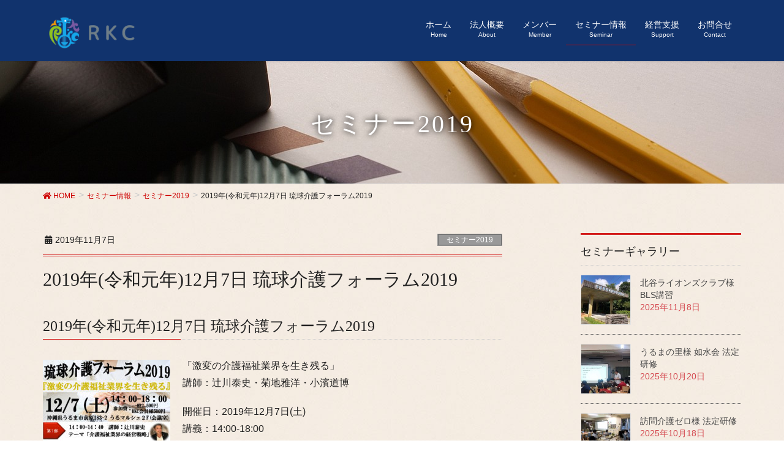

--- FILE ---
content_type: text/html; charset=UTF-8
request_url: https://rkc.okinawa/seminar_info/20191207/
body_size: 12670
content:
<!DOCTYPE html>
<html lang="ja">
<head>
<meta charset="utf-8">
<meta http-equiv="X-UA-Compatible" content="IE=edge">
<meta name="viewport" content="width=device-width, initial-scale=1">
<title>2019年(令和元年)12月7日 琉球介護フォーラム2019 | 琉球介護コミュニティ協会</title>
<link rel='dns-prefetch' href='//s.w.org' />
<link rel="alternate" type="application/rss+xml" title="琉球介護コミュニティ協会 &raquo; フィード" href="https://rkc.okinawa/feed/" />
<link rel="alternate" type="application/rss+xml" title="琉球介護コミュニティ協会 &raquo; コメントフィード" href="https://rkc.okinawa/comments/feed/" />
<link rel="alternate" type="application/rss+xml" title="琉球介護コミュニティ協会 &raquo; 2019年(令和元年)12月7日 琉球介護フォーラム2019 のコメントのフィード" href="https://rkc.okinawa/seminar_info/20191207/feed/" />
<meta name="description" content="" />		<script type="text/javascript">
			window._wpemojiSettings = {"baseUrl":"https:\/\/s.w.org\/images\/core\/emoji\/12.0.0-1\/72x72\/","ext":".png","svgUrl":"https:\/\/s.w.org\/images\/core\/emoji\/12.0.0-1\/svg\/","svgExt":".svg","source":{"concatemoji":"https:\/\/rkc.okinawa\/wp-includes\/js\/wp-emoji-release.min.js?ver=5.2.21"}};
			!function(e,a,t){var n,r,o,i=a.createElement("canvas"),p=i.getContext&&i.getContext("2d");function s(e,t){var a=String.fromCharCode;p.clearRect(0,0,i.width,i.height),p.fillText(a.apply(this,e),0,0);e=i.toDataURL();return p.clearRect(0,0,i.width,i.height),p.fillText(a.apply(this,t),0,0),e===i.toDataURL()}function c(e){var t=a.createElement("script");t.src=e,t.defer=t.type="text/javascript",a.getElementsByTagName("head")[0].appendChild(t)}for(o=Array("flag","emoji"),t.supports={everything:!0,everythingExceptFlag:!0},r=0;r<o.length;r++)t.supports[o[r]]=function(e){if(!p||!p.fillText)return!1;switch(p.textBaseline="top",p.font="600 32px Arial",e){case"flag":return s([55356,56826,55356,56819],[55356,56826,8203,55356,56819])?!1:!s([55356,57332,56128,56423,56128,56418,56128,56421,56128,56430,56128,56423,56128,56447],[55356,57332,8203,56128,56423,8203,56128,56418,8203,56128,56421,8203,56128,56430,8203,56128,56423,8203,56128,56447]);case"emoji":return!s([55357,56424,55356,57342,8205,55358,56605,8205,55357,56424,55356,57340],[55357,56424,55356,57342,8203,55358,56605,8203,55357,56424,55356,57340])}return!1}(o[r]),t.supports.everything=t.supports.everything&&t.supports[o[r]],"flag"!==o[r]&&(t.supports.everythingExceptFlag=t.supports.everythingExceptFlag&&t.supports[o[r]]);t.supports.everythingExceptFlag=t.supports.everythingExceptFlag&&!t.supports.flag,t.DOMReady=!1,t.readyCallback=function(){t.DOMReady=!0},t.supports.everything||(n=function(){t.readyCallback()},a.addEventListener?(a.addEventListener("DOMContentLoaded",n,!1),e.addEventListener("load",n,!1)):(e.attachEvent("onload",n),a.attachEvent("onreadystatechange",function(){"complete"===a.readyState&&t.readyCallback()})),(n=t.source||{}).concatemoji?c(n.concatemoji):n.wpemoji&&n.twemoji&&(c(n.twemoji),c(n.wpemoji)))}(window,document,window._wpemojiSettings);
		</script>
		<style type="text/css">
img.wp-smiley,
img.emoji {
	display: inline !important;
	border: none !important;
	box-shadow: none !important;
	height: 1em !important;
	width: 1em !important;
	margin: 0 .07em !important;
	vertical-align: -0.1em !important;
	background: none !important;
	padding: 0 !important;
}
</style>
	<link rel='stylesheet' id='font-awesome-css'  href='https://rkc.okinawa/wp-content/themes/lightning-pro/inc/font-awesome/versions/5.6.0/css/all.min.css?ver=5.6' type='text/css' media='all' />
<link rel='stylesheet' id='wp-block-library-css'  href='https://rkc.okinawa/wp-includes/css/dist/block-library/style.min.css?ver=5.2.21' type='text/css' media='all' />
<link rel='stylesheet' id='vk-blocks-build-css-css'  href='https://rkc.okinawa/wp-content/plugins/vk-all-in-one-expansion-unit/plugins/vk-blocks/build/block-build.css?ver=0.6.0' type='text/css' media='all' />
<link rel='stylesheet' id='contact-form-7-css'  href='https://rkc.okinawa/wp-content/plugins/contact-form-7/includes/css/styles.css?ver=5.1.3' type='text/css' media='all' />
<link rel='stylesheet' id='wpdm-font-awesome-css'  href='https://rkc.okinawa/wp-content/plugins/download-manager/assets/fontawesome/css/all.css?ver=5.2.21' type='text/css' media='all' />
<link rel='stylesheet' id='wpdm-bootstrap-css'  href='https://rkc.okinawa/wp-content/plugins/download-manager/assets/bootstrap/css/bootstrap.css?ver=5.2.21' type='text/css' media='all' />
<link rel='stylesheet' id='wpdm-front-css'  href='https://rkc.okinawa/wp-content/plugins/download-manager/assets/css/front.css?ver=5.2.21' type='text/css' media='all' />
<link rel='stylesheet' id='foobox-free-min-css'  href='https://rkc.okinawa/wp-content/plugins/foobox-image-lightbox/free/css/foobox.free.min.css?ver=2.7.16' type='text/css' media='all' />
<link rel='stylesheet' id='rss-antenna-style-css'  href='https://rkc.okinawa/wp-content/plugins/rss-antenna/rss-antenna.css?ver=2.2.0' type='text/css' media='all' />
<link rel='stylesheet' id='tipso-css-css'  href='https://rkc.okinawa/wp-content/plugins/tipso/src/tipso.min.css?ver=5.2.21' type='text/css' media='all' />
<link rel='stylesheet' id='vkExUnit_common_style-css'  href='https://rkc.okinawa/wp-content/plugins/vk-all-in-one-expansion-unit/css/vkExUnit_style.css?ver=9.1.4' type='text/css' media='all' />
<link rel='stylesheet' id='wpdm-button-templates-css'  href='https://rkc.okinawa/wp-content/plugins/wpdm-button-templates/buttons.css?ver=5.2.21' type='text/css' media='all' />
<link rel='stylesheet' id='lightning-common-style-css'  href='https://rkc.okinawa/wp-content/themes/lightning-pro/assets/css/common.css?ver=1.6.2' type='text/css' media='all' />
<link rel='stylesheet' id='lightning-design-style-css'  href='https://rkc.okinawa/wp-content/plugins/lightning-skin-jpnstyle/css/style.css?ver=3.3.0' type='text/css' media='all' />
<style id='lightning-design-style-inline-css' type='text/css'>
/* ltg theme common */.color_key_bg,.color_key_bg_hover:hover{background-color: #ce0000;}.color_key_txt,.color_key_txt_hover:hover{color: #ce0000;}.color_key_border,.color_key_border_hover:hover{border-color: #ce0000;}.color_key_dark_bg,.color_key_dark_bg_hover:hover{background-color: #890000;}.color_key_dark_txt,.color_key_dark_txt_hover:hover{color: #890000;}.color_key_dark_border,.color_key_dark_border_hover:hover{border-color: #890000;}
.bbp-submit-wrapper .button.submit,.woocommerce a.button.alt:hover,.woocommerce-product-search button:hover,.woocommerce button.button.alt { background-color:#890000 ; }.bbp-submit-wrapper .button.submit:hover,.woocommerce a.button.alt,.woocommerce-product-search button,.woocommerce button.button.alt:hover { background-color:#ce0000 ; }.woocommerce ul.product_list_widget li a:hover img { border-color:#ce0000; }.veu_color_txt_key { color:#890000 ; }.veu_color_bg_key { background-color:#890000 ; }.veu_color_border_key { border-color:#890000 ; }.btn-default { border-color:#ce0000;color:#ce0000;}.btn-default:focus,.btn-default:hover { border-color:#ce0000;background-color: #ce0000; }.btn-primary { background-color:#ce0000;border-color:#890000; }.btn-primary:focus,.btn-primary:hover { background-color:#890000;border-color:#ce0000; }
.tagcloud a:before { font-family: "Font Awesome 5 Free";content: "\f02b";font-weight: bold; }
a { color:#ce0000; }a:focus, a:hover { color:#890000; }h2,.mainSection-title{ border-color: #ce0000;}.subSection .subSection-title { border-top-color: #ce0000;}h3:after, .subSection-title:after{ border-bottom-color:#ce0000; }h4 { border-left-color: #ce0000; }.mainSection header h1{ border-color:#ce0000; }h2:before,.subSection .subSection-title:before { color: #ce0000; }dt:before { color:#ce0000; }.nav > li a:hover{ color: #ce0000; }ul.gMenu > li > a:hover:after,ul.gMenu > li.current-post-ancestor > a:after,ul.gMenu > li.current-menu-item > a:after,ul.gMenu > li.current-menu-parent > a:after,ul.gMenu > li.current-menu-ancestor > a:after,ul.gMenu > li.current_page_parent > a:after,ul.gMenu > li.current_page_ancestor > a:after{ border-bottom-color: #ce0000; }@media (min-width: 992px){ul.gMenu > li > ul.sub-menu li a{background-color:#ce0000;}ul.gMenu > li > ul.sub-menu li a:hover {background-color:#890000;}}.siteContent .btn-default:after { border-color: #ce0000;}.siteContent .btn-primary,.siteContent .btn-primary:after{ border-color: #890000;}.siteContent .btn-primary:focus:after,.siteContent .btn-primary:hover:after { border-color:#ce0000; }ul.page-numbers li span.page-numbers.current{ background-color:#ce0000 }.pager li > a:hover{ background-color: #ce0000; color: #fff; }.veu_3prArea .btn-default:after { color:#ce0000; }.veu_sitemap .sitemap-col .link-list li a:hover { color: #ce0000; }.widget_nav_menu ul li a:hover,.widget_archive ul li a:hover,.widget_categories ul li a:hover,.widget_pages ul li a:hover,.widget_recent_entries ul li a:hover{ color: #ce0000; }.veu_newPosts ul.postList li .taxonomies a{ color:#ce0000; border-color:#ce0000; }.veu_newPosts ul.postList li .taxonomies a:hover{ background-color:#ce0000; border-color:#ce0000; }.mainSection .veu_newPosts.pt_0 .media-body .media-taxonomy a:hover{ color: #ce0000; }.mainSection .veu_newPosts.pt_0 .media-body .media-taxonomy:after{ border-top: solid 1px #ce0000; }.media .media-body .media-heading a:hover{ color: #ce0000; }.siteHeader,.navSection,.siteFooter,.siteFooter .copySection{ background-color:#11336d; }.siteContent,.siteContent_after{background-image: url(https://rkc.okinawa/wp-content/uploads/2018/12/p0394_s3.jpg);background-repeat: repeat;}
/* page header */.page-header{color:#ffffff;text-shadow:0px 0px 10px #000000;text-align:center;background: url(https://rkc.okinawa/wp-content/uploads/2017/10/pen-2395237_1280.jpg) no-repeat 50% center;background-size: cover;}
/* Font switch */.navbar-brand.siteHeader_logo{ font-family:"メイリオ",Meiryo,"ヒラギノ角ゴ ProN W3", Hiragino Kaku Gothic ProN,sans-serif;}.gMenu_name,.vk-mobile-nav .menu,.mobile-fix-nav-menu{ font-family:"メイリオ",Meiryo,"ヒラギノ角ゴ ProN W3", Hiragino Kaku Gothic ProN,sans-serif;}h1,h2,h3,h4,h5,h6,dt,.page-header_pageTitle,.mainSection-title,.subSection-title,.veu_leadTxt,.lead{ font-family:Hiragino Mincho ProN,"游明朝",serif;}body{ font-family:"游ゴシック Medium","Yu Gothic Medium","游ゴシック体",YuGothic,"ヒラギノ角ゴ ProN W3", Hiragino Kaku Gothic ProN,sans-serif;}
</style>
<link rel='stylesheet' id='lightning-theme-style-css'  href='https://rkc.okinawa/wp-content/themes/lightning-pro-child/style.css?ver=1.6.2' type='text/css' media='all' />
<link rel='stylesheet' id='lightning-jpnstyle-icons-css'  href='https://rkc.okinawa/wp-content/plugins/lightning-skin-jpnstyle/icons/style.css?ver=3.3.0' type='text/css' media='all' />
<link rel='stylesheet' id='tablepress-default-css'  href='https://rkc.okinawa/wp-content/tablepress-combined.min.css?ver=10' type='text/css' media='all' />
<script type='text/javascript'>
/* <![CDATA[ */
var wpdm_url = {"home":"https:\/\/rkc.okinawa\/","site":"https:\/\/rkc.okinawa\/","ajax":"https:\/\/rkc.okinawa\/wp-admin\/admin-ajax.php"};
var wpdm_asset = {"spinner":"<i class=\"fas fa-sun fa-spin\"><\/i>"};
/* ]]> */
</script>
<script type='text/javascript' src='https://rkc.okinawa/wp-includes/js/jquery/jquery.js?ver=1.12.4-wp'></script>
<script type='text/javascript' src='https://rkc.okinawa/wp-includes/js/jquery/jquery-migrate.min.js?ver=1.4.1'></script>
<script type='text/javascript' src='https://rkc.okinawa/wp-content/plugins/download-manager/assets/bootstrap/js/bootstrap.min.js?ver=5.2.21'></script>
<script type='text/javascript' src='https://rkc.okinawa/wp-content/plugins/download-manager/assets/js/front.js?ver=5.2.21'></script>
<script type='text/javascript' src='https://rkc.okinawa/wp-content/plugins/download-manager/assets/js/chosen.jquery.min.js?ver=5.2.21'></script>
<script type='text/javascript'>
/* Run FooBox FREE (v2.7.16) */
var FOOBOX = window.FOOBOX = {
	ready: true,
	disableOthers: false,
	o: {wordpress: { enabled: true }, countMessage:'image %index of %total', excludes:'.fbx-link,.nofoobox,.nolightbox,a[href*="pinterest.com/pin/create/button/"]', affiliate : { enabled: false }},
	selectors: [
		".foogallery-container.foogallery-lightbox-foobox", ".foogallery-container.foogallery-lightbox-foobox-free", ".gallery", ".wp-block-gallery", ".wp-caption", ".wp-block-image", "a:has(img[class*=wp-image-])", ".foobox"
	],
	pre: function( $ ){
		// Custom JavaScript (Pre)
		
	},
	post: function( $ ){
		// Custom JavaScript (Post)
		
		// Custom Captions Code
		
	},
	custom: function( $ ){
		// Custom Extra JS
		
	}
};
</script>
<script type='text/javascript' src='https://rkc.okinawa/wp-content/plugins/foobox-image-lightbox/free/js/foobox.free.min.js?ver=2.7.16'></script>
<link rel='https://api.w.org/' href='https://rkc.okinawa/wp-json/' />
<link rel="EditURI" type="application/rsd+xml" title="RSD" href="https://rkc.okinawa/xmlrpc.php?rsd" />
<link rel="wlwmanifest" type="application/wlwmanifest+xml" href="https://rkc.okinawa/wp-includes/wlwmanifest.xml" /> 
<link rel='prev' title='2019年(令和元年)11月16日 琉球介護コミュニティ協会と寄り添いのおうち ふうふやのコラボが決定！！' href='https://rkc.okinawa/seminar_info/20191116/' />
<link rel='next' title='2020年(令和2年)1月19日 カード方式事例検討で学ぶ介護倫理' href='https://rkc.okinawa/seminar_info/20200119/' />
<meta name="generator" content="WordPress 5.2.21" />
<link rel="canonical" href="https://rkc.okinawa/seminar_info/20191207/" />
<link rel='shortlink' href='https://rkc.okinawa/?p=1469' />
<link rel="alternate" type="application/json+oembed" href="https://rkc.okinawa/wp-json/oembed/1.0/embed?url=https%3A%2F%2Frkc.okinawa%2Fseminar_info%2F20191207%2F" />
<link rel="alternate" type="text/xml+oembed" href="https://rkc.okinawa/wp-json/oembed/1.0/embed?url=https%3A%2F%2Frkc.okinawa%2Fseminar_info%2F20191207%2F&#038;format=xml" />

        <script>
            var wpdm_site_url = 'https://rkc.okinawa/';
            var wpdm_home_url = 'https://rkc.okinawa/';
            var ajax_url = 'https://rkc.okinawa/wp-admin/admin-ajax.php';
            var wpdm_ajax_url = 'https://rkc.okinawa/wp-admin/admin-ajax.php';
            var wpdm_ajax_popup = '0';
        </script>
        <style>
            .wpdm-download-link.btn.btn-success.{
                border-radius: 4px;
            }
        </style>


        		<style type="text/css">.recentcomments a{display:inline !important;padding:0 !important;margin:0 !important;}</style>
		<!-- [ VK All in one Expansion Unit OGP ] -->
<meta property="og:site_name" content="琉球介護コミュニティ協会" />
<meta property="og:url" content="https://rkc.okinawa/seminar_info/20191207/" />
<meta property="og:title" content="2019年(令和元年)12月7日 琉球介護フォーラム2019 | 琉球介護コミュニティ協会" />
<meta property="og:description" content="" />
<meta property="fb:app_id" content="271079806900634" />
<meta property="og:type" content="article" />
<meta property="og:image" content="https://rkc.okinawa/wp-content/uploads/2019/11/seminar20191207-709x1024.jpg" />
<!-- [ / VK All in one Expansion Unit OGP ] -->
<!-- [ VK All in one Expansion Unit twitter card ] -->
<meta name="twitter:card" content="summary_large_image">
<meta name="twitter:description" content="">
<meta name="twitter:title" content="2019年(令和元年)12月7日 琉球介護フォーラム2019 | 琉球介護コミュニティ協会">
<meta name="twitter:url" content="https://rkc.okinawa/seminar_info/20191207/">
<meta name="twitter:image" content="https://rkc.okinawa/wp-content/uploads/2019/11/seminar20191207-709x1024.jpg">
<meta name="twitter:domain" content="rkc.okinawa">
<meta name="twitter:site" content="@inforkcokinawa">
<!-- [ / VK All in one Expansion Unit twitter card ] -->
	<link rel="icon" href="https://rkc.okinawa/wp-content/uploads/2022/01/cropped-favicon-32x32.png" sizes="32x32" />
<link rel="icon" href="https://rkc.okinawa/wp-content/uploads/2022/01/cropped-favicon-192x192.png" sizes="192x192" />
<link rel="apple-touch-icon-precomposed" href="https://rkc.okinawa/wp-content/uploads/2022/01/cropped-favicon-180x180.png" />
<meta name="msapplication-TileImage" content="https://rkc.okinawa/wp-content/uploads/2022/01/cropped-favicon-270x270.png" />
<style type="text/css">/* VK CSS Customize */@media (min-width: 768px) {p.hosoku {display: none;}table.gaiyo_table tr th {width: 20%;}}@media (max-width: 767px) {#greetingCont img {display: block;margin: 0 auto;}}p.tel_txt {font-size: 300%;margin-bottom: 0;}table td .form-control { max-width: 100%;}/* トップ */.top_catch { text-align: center; font-weight: bold; filter: drop-shadow(0px 0px 10px orange); color: #11336d;}#pudge-4, #pudge-5, #pudge-6 { box-shadow: 0 0 50px #ccc; padding: 40px; border-radius: 6px;}.partition { width: 30%; margin: 15px auto !important;}/* トップスライダー */@media (max-width: 767px) {.slide-text-title { font-size: 5vw;}.slide .btn-ghost { font-size: 3.0vw;}}.slide-text-caption { font-size: 14px;}/* トップお知らせ */#news { border: 2px solid #eee; /*height: 480px;*/ overflow-y: scroll;}#news .date { width: 34%; background-color: #00260a; color: #fff; border-top: 1px solid #90949c; font-size: 12px !important;}#news .title { margin: 0; border-top: 1px solid #eee; width: 66%;}#news .date, #news .title { display: table-cell; font-size: 14px; font-size: 1.4rem; padding: 1.2rem 1rem; box-sizing: border-box; vertical-align: middle;}/* トップRSS Antenna */div.rss-antenna { border: 2px solid #eee; margin: 0; height: 480px; overflow-y: scroll;}div.rss-antenna .rss-item a { padding: 10px 5px;}/* 法人概要ページ */.greeting { box-shadow: 0 0 50px #ccc; padding: 30px 0px; background-color: rgba(255, 232, 200, 0.15); margin-bottom: 20px;}.greeting h4 { margin-left: 30px;}.greeting p { color: #666; margin: 0 4% 1% 6% !important;}p.sign { text-align: right; margin-top: 1.5em !important; margin-right: 46px !important;}.wp-caption p.wp-caption-text { color: #999; font-size: 14px; font-weight: bold;}.wp-caption { background: #fcfcfc; border-radius: 8px; margin-left: 30px;}.wp-caption img { border-radius: 5px 5px 0 0;}.com { margin-top: 26px;}p.profile { text-align: right; font-size: 0.9em; margin-right: 46px !important;}.belong { font-size: 0.9em; color: #11336d !important; font-weight: bold; filter: drop-shadow(0px 0px 5px orange); padding: 1em 0 0 9em;}.belong a { color: #11336d; text-decoration: none;}.belong a:hover { color: #890000 !important;}.tipso_style { font-size: 0.9em; color: #ce8707; margin-left: 1em;}/* セミナー情報 */.seminar { box-shadow: 0 0 30px #ccc; padding: 40px; border-radius: 8px; margin-bottom: 20px;}table#tablepress-4 { white-space: nowrap;}@media (max-width: 767px) {.tb_scroll { overflow: scroll;}}/*.w3eden { float: left; width: 54%;}*/.entry { float: left;}.seminar_img { float: left;}/*.entry_btn { margin-top: 10%;}*/.seminar p { font-size: 0.9em;}.media { border: none !important; padding: 0 0 2em;}.note_gr { width: 90%; margin: 0 auto !important; border: none !important;}.note_bl { width: 90%; margin: 0 auto !important; border: none !important;}.note_gr .su-note-inner { background-color: #e4f0de !important;}.note_bl .su-note-inner { background-color: #e4f3f5 !important;}.category img.aligncenter.size-full { margin-bottom: 0; max-width: 94%;}p.comment { text-align: center; background-color: #feefff; color: #313131; width: 95%; margin: 36px auto 0; padding: 20px;}.sb-type-fb { width: 44%; float: left;}img.sb-icon { width: 200px !important; height: 200px !important;}.sb-icon { height: 200px !important;}/* アップデート後のDownloads背景の白を解消・ボーダー枠消去 */.w3eden .thumbnail { background-color: #f5ece3; border: none;}/* End VK CSS Customize */</style>
			<style type="text/css"></style><meta name="generator" content="WordPress Download Manager 2.9.99" />
			<script>
			(function(i,s,o,g,r,a,m){i['GoogleAnalyticsObject']=r;i[r]=i[r]||function(){
			(i[r].q=i[r].q||[]).push(arguments)},i[r].l=1*new Date();a=s.createElement(o),
			m=s.getElementsByTagName(o)[0];a.async=1;a.src=g;m.parentNode.insertBefore(a,m)
			})(window,document,'script','//www.google-analytics.com/analytics.js','ga');

			ga('create', 'UA-68403850-5', 'rkc.okinawa');
			ga('send', 'pageview');
			</script>
			            <style>
                                @import url('https://fonts.googleapis.com/css?family=Rubik:400,500');
                


                .w3eden .fetfont,
                .w3eden .btn,
                .w3eden .btn.wpdm-front h3.title,
                .w3eden .wpdm-social-lock-box .IN-widget a span:last-child,
                .w3eden #xfilelist .panel-heading,
                .w3eden .wpdm-frontend-tabs a,
                .w3eden .alert:before,
                .w3eden .panel .panel-heading,
                .w3eden .discount-msg,
                .w3eden .panel.dashboard-panel h3,
                .w3eden #wpdm-dashboard-sidebar .list-group-item,
                .w3eden #package-description .wp-switch-editor,
                .w3eden .w3eden.author-dashbboard .nav.nav-tabs li a,
                .w3eden .wpdm_cart thead th,
                .w3eden #csp .list-group-item,
                .w3eden .modal-title {
                    font-family: Rubik, -apple-system, BlinkMacSystemFont, "Segoe UI", Roboto, Helvetica, Arial, sans-serif, "Apple Color Emoji", "Segoe UI Emoji", "Segoe UI Symbol";
                    text-transform: uppercase;
                    font-weight: 500;
                }
                .w3eden #csp .list-group-item{
                    text-transform: unset;
                }
            </style>
                    <style>

            :root{
                --color-primary: #4a8eff;
                --color-primary-rgb: 74, 142, 255;
                --color-primary-hover: #4a8eff;
                --color-primary-active: #4a8eff;
                --color-secondary: #6c757d;
                --color-secondary-rgb: 108, 117, 125;
                --color-secondary-hover: #6c757d;
                --color-secondary-active: #6c757d;
                --color-success: #11336d;
                --color-success-rgb: 17, 51, 109;
                --color-success-hover: #248ee5;
                --color-success-active: #11336d;
                --color-info: #2CA8FF;
                --color-info-rgb: 44, 168, 255;
                --color-info-hover: #2CA8FF;
                --color-info-active: #2CA8FF;
                --color-warning: #FFB236;
                --color-warning-rgb: 255, 178, 54;
                --color-warning-hover: #FFB236;
                --color-warning-active: #FFB236;
                --color-danger: #ff5062;
                --color-danger-rgb: 255, 80, 98;
                --color-danger-hover: #ff5062;
                --color-danger-active: #ff5062;
                --color-green: #30b570;
                --color-blue: #0073ff;
                --color-purple: #8557D3;
                --color-red: #ff5062;
                --color-muted: rgba(69, 89, 122, 0.6);
                --wpdm-font: Rubik, -apple-system, BlinkMacSystemFont, "Segoe UI", Roboto, Helvetica, Arial, sans-serif, "Apple Color Emoji", "Segoe UI Emoji", "Segoe UI Symbol";
            }
            .wpdm-download-link.btn.btn-success{
                border-radius: 4px;
            }


        </style>
        
</head>
<body class="post-template-default single single-post postid-1469 single-format-standard post-name-20191207 post-type-post sidebar-fix fa_v5_css device-pc headfix">
<div class="vk-mobile-nav-menu-btn">MENU</div><div class="vk-mobile-nav"><nav class="global-nav"><ul id="menu-headernavigation" class="vk-menu-acc  menu"><li id="menu-item-603" class="menu-item menu-item-type-custom menu-item-object-custom menu-item-home menu-item-603"><a href="https://rkc.okinawa/">ホーム</a></li>
<li id="menu-item-993" class="menu-item menu-item-type-post_type menu-item-object-page menu-item-has-children menu-item-993"><a href="https://rkc.okinawa/about/">法人概要</a>
<ul class="sub-menu">
	<li id="menu-item-754" class="menu-item menu-item-type-post_type menu-item-object-page menu-item-754"><a href="https://rkc.okinawa/about/case/">事例発表</a></li>
	<li id="menu-item-755" class="menu-item menu-item-type-post_type menu-item-object-page menu-item-755"><a href="https://rkc.okinawa/about/newsletter/">会報誌</a></li>
	<li id="menu-item-1571" class="menu-item menu-item-type-custom menu-item-object-custom menu-item-1571"><a href="https://rkc.okinawa/category/seminar_gallery/">セミナーギャラリー</a></li>
	<li id="menu-item-757" class="menu-item menu-item-type-post_type menu-item-object-page menu-item-757"><a href="https://rkc.okinawa/about/link/">リンク集</a></li>
</ul>
</li>
<li id="menu-item-751" class="menu-item menu-item-type-post_type menu-item-object-page menu-item-751"><a href="https://rkc.okinawa/member/">メンバー</a></li>
<li id="menu-item-1503" class="menu-item menu-item-type-taxonomy menu-item-object-category current-post-ancestor current-menu-parent current-post-parent menu-item-has-children menu-item-1503"><a href="https://rkc.okinawa/category/seminar_info/">セミナー情報</a>
<ul class="sub-menu">
	<li id="menu-item-1570" class="menu-item menu-item-type-custom menu-item-object-custom menu-item-1570"><a href="https://rkc.okinawa/category/seminar_gallery/">セミナーギャラリー</a></li>
	<li id="menu-item-1870" class="menu-item menu-item-type-taxonomy menu-item-object-category menu-item-1870"><a href="https://rkc.okinawa/category/seminar_info/2025/">セミナー2025</a></li>
	<li id="menu-item-1672" class="menu-item menu-item-type-taxonomy menu-item-object-category menu-item-1672"><a href="https://rkc.okinawa/category/seminar_info/%e3%82%bb%e3%83%9f%e3%83%8a%e3%83%bc2024/">セミナー2024</a></li>
	<li id="menu-item-1612" class="menu-item menu-item-type-taxonomy menu-item-object-category menu-item-1612"><a href="https://rkc.okinawa/category/seminar_info/%e3%82%bb%e3%83%9f%e3%83%8a%e3%83%bc2023/">セミナー2023</a></li>
	<li id="menu-item-1577" class="menu-item menu-item-type-taxonomy menu-item-object-category menu-item-1577"><a href="https://rkc.okinawa/category/seminar_info/2022/">セミナー2022</a></li>
	<li id="menu-item-1506" class="menu-item menu-item-type-taxonomy menu-item-object-category menu-item-1506"><a href="https://rkc.okinawa/category/seminar_info/2021/">セミナー2021</a></li>
	<li id="menu-item-1505" class="menu-item menu-item-type-taxonomy menu-item-object-category menu-item-1505"><a href="https://rkc.okinawa/category/seminar_info/2020/">セミナー2020</a></li>
	<li id="menu-item-1504" class="menu-item menu-item-type-taxonomy menu-item-object-category current-post-ancestor current-menu-parent current-post-parent menu-item-1504"><a href="https://rkc.okinawa/category/seminar_info/2019/">セミナー2019</a></li>
</ul>
</li>
<li id="menu-item-753" class="menu-item menu-item-type-post_type menu-item-object-page menu-item-753"><a href="https://rkc.okinawa/support/">経営支援</a></li>
<li id="menu-item-1001" class="menu-item menu-item-type-post_type menu-item-object-page menu-item-1001"><a href="https://rkc.okinawa/contact/">お問合せ</a></li>
</ul></nav><aside class="widget vk-mobile-nav-widget widget_vkexunit_contact_section" id="vkexunit_contact_section-5"><div class="veu_contact"><section class="veu_contact veu_contentAddSection vk_contact"><div class="contact_frame"><p class="contact_txt"><span class="contact_txt_catch">お気軽にお問い合わせください。</span><span class="contact_txt_tel veu_color_txt_key"><i class="contact_txt_tel_icon fas fa-phone-square"></i>000-000-0000</span><span class="contact_txt_time">受付 9:00 〜 18:00（土日・祝日除く）</span></p><a href="https://rkc.okinawa/contact/" class="btn btn-primary btn-lg contact_bt"><span class="contact_bt_txt"><i class="far fa-envelope"></i> メールでのお問い合わせはこちら <i class="far fa-arrow-alt-circle-right"></i></span><span class="contact_bt_subTxt">お問い合わせはお電話か各種ウェブサービスからご予約ください。</span></a></div></section></div></aside></div><header class="navbar siteHeader">
		<div class="container siteHeadContainer">
		<div class="navbar-header">
			<h1 class="navbar-brand siteHeader_logo">
			<a href="https://rkc.okinawa/"><span>
			<img src="https://rkc.okinawa/wp-content/uploads/2018/12/rkc_logo335x120.png" alt="琉球介護コミュニティ協会" />			</span></a>
			</h1>
								</div>

		<div id="gMenu_outer" class="gMenu_outer"><nav class="menu-headernavigation-container"><ul id="menu-headernavigation-2" class="menu nav gMenu"><li id="menu-item-603" class="menu-item menu-item-type-custom menu-item-object-custom menu-item-home"><a href="https://rkc.okinawa/"><strong class="gMenu_name">ホーム</strong><span class="gMenu_description">Home</span></a></li>
<li id="menu-item-993" class="menu-item menu-item-type-post_type menu-item-object-page menu-item-has-children"><a href="https://rkc.okinawa/about/"><strong class="gMenu_name">法人概要</strong><span class="gMenu_description">About</span></a>
<ul class="sub-menu">
	<li id="menu-item-754" class="menu-item menu-item-type-post_type menu-item-object-page"><a href="https://rkc.okinawa/about/case/">事例発表</a></li>
	<li id="menu-item-755" class="menu-item menu-item-type-post_type menu-item-object-page"><a href="https://rkc.okinawa/about/newsletter/">会報誌</a></li>
	<li id="menu-item-1571" class="menu-item menu-item-type-custom menu-item-object-custom"><a href="https://rkc.okinawa/category/seminar_gallery/">セミナーギャラリー</a></li>
	<li id="menu-item-757" class="menu-item menu-item-type-post_type menu-item-object-page"><a href="https://rkc.okinawa/about/link/">リンク集</a></li>
</ul>
</li>
<li id="menu-item-751" class="menu-item menu-item-type-post_type menu-item-object-page"><a href="https://rkc.okinawa/member/"><strong class="gMenu_name">メンバー</strong><span class="gMenu_description">Member</span></a></li>
<li id="menu-item-1503" class="menu-item menu-item-type-taxonomy menu-item-object-category current-post-ancestor current-menu-parent current-post-parent menu-item-has-children"><a href="https://rkc.okinawa/category/seminar_info/"><strong class="gMenu_name">セミナー情報</strong><span class="gMenu_description">Seminar</span></a>
<ul class="sub-menu">
	<li id="menu-item-1570" class="menu-item menu-item-type-custom menu-item-object-custom"><a href="https://rkc.okinawa/category/seminar_gallery/">セミナーギャラリー</a></li>
	<li id="menu-item-1870" class="menu-item menu-item-type-taxonomy menu-item-object-category"><a href="https://rkc.okinawa/category/seminar_info/2025/">セミナー2025</a></li>
	<li id="menu-item-1672" class="menu-item menu-item-type-taxonomy menu-item-object-category"><a href="https://rkc.okinawa/category/seminar_info/%e3%82%bb%e3%83%9f%e3%83%8a%e3%83%bc2024/">セミナー2024</a></li>
	<li id="menu-item-1612" class="menu-item menu-item-type-taxonomy menu-item-object-category"><a href="https://rkc.okinawa/category/seminar_info/%e3%82%bb%e3%83%9f%e3%83%8a%e3%83%bc2023/">セミナー2023</a></li>
	<li id="menu-item-1577" class="menu-item menu-item-type-taxonomy menu-item-object-category"><a href="https://rkc.okinawa/category/seminar_info/2022/">セミナー2022</a></li>
	<li id="menu-item-1506" class="menu-item menu-item-type-taxonomy menu-item-object-category"><a href="https://rkc.okinawa/category/seminar_info/2021/">セミナー2021</a></li>
	<li id="menu-item-1505" class="menu-item menu-item-type-taxonomy menu-item-object-category"><a href="https://rkc.okinawa/category/seminar_info/2020/">セミナー2020</a></li>
	<li id="menu-item-1504" class="menu-item menu-item-type-taxonomy menu-item-object-category current-post-ancestor current-menu-parent current-post-parent"><a href="https://rkc.okinawa/category/seminar_info/2019/">セミナー2019</a></li>
</ul>
</li>
<li id="menu-item-753" class="menu-item menu-item-type-post_type menu-item-object-page"><a href="https://rkc.okinawa/support/"><strong class="gMenu_name">経営支援</strong><span class="gMenu_description">Support</span></a></li>
<li id="menu-item-1001" class="menu-item menu-item-type-post_type menu-item-object-page"><a href="https://rkc.okinawa/contact/"><strong class="gMenu_name">お問合せ</strong><span class="gMenu_description">Contact</span></a></li>
</ul></nav></div>	</div>
	</header>

<div class="section page-header"><div class="container"><div class="row"><div class="col-md-12">
<div class="page-header_pageTitle">
セミナー2019</div>
</div></div></div></div><!-- [ /.page-header ] -->
<!-- [ .breadSection ] -->
<div class="section breadSection">
<div class="container">
<div class="row">
<ol class="breadcrumb"><li id="panHome"><a href="https://rkc.okinawa/"><span><i class="fa fa-home"></i> HOME</span></a></li><li><a href="https://rkc.okinawa/category/seminar_info/"><span>セミナー情報</span></a></li><li><a href="https://rkc.okinawa/category/seminar_info/2019/"><span>セミナー2019</span></a></li><li><span>2019年(令和元年)12月7日 琉球介護フォーラム2019</span></li></ol>
</div>
</div>
</div>
<!-- [ /.breadSection ] -->
<div class="section siteContent">
<div class="container">
<div class="row">

<div class="col-md-8 mainSection" id="main" role="main">

			<article id="post-1469" class="post-1469 post type-post status-publish format-standard has-post-thumbnail hentry category-19 category-seminar_info">
		<header>
		<div class="entry-meta">


<span class="published entry-meta_items">2019年11月7日</span>

<span class="entry-meta_items entry-meta_updated entry-meta_hidden">/ 最終更新日 : <span class="updated">2022年1月20日</span></span>


	
	<span class="vcard author entry-meta_items entry-meta_items_author entry-meta_hidden"><span class="fn">tanabe</span></span>



<span class="entry-meta_items entry-meta_items_term"><a href="https://rkc.okinawa/category/seminar_info/2019/" class="btn btn-xs btn-primary" style="background-color:#999999;border:none;">セミナー2019</a></span>
</div>
		<h1 class="entry-title">2019年(令和元年)12月7日 琉球介護フォーラム2019</h1>
		</header>

		<div class="entry-body">
		<div class="su-row">
<div class="su-column su-column-size-1-1"><div class="su-column-inner su-clearfix">
<h3>2019年(令和元年)12月7日 琉球介護フォーラム2019</h3>
<div class="seminar_img"><a href="https://rkc.okinawa/wp-content/uploads/2019/11/seminar20191207.pdf" target="_blank" rel="noopener noreferrer"><img src="https://rkc.okinawa/wp-content/uploads/2019/11/seminar20191207-208x300.jpg" alt="" width="208" height="300" class="alignleft size-medium wp-image-1307" srcset="https://rkc.okinawa/wp-content/uploads/2019/11/seminar20191207-208x300.jpg 208w, https://rkc.okinawa/wp-content/uploads/2019/11/seminar20191207-768x1109.jpg 768w, https://rkc.okinawa/wp-content/uploads/2019/11/seminar20191207-709x1024.jpg 709w, https://rkc.okinawa/wp-content/uploads/2019/11/seminar20191207.jpg 1125w" sizes="(max-width: 208px) 100vw, 208px" /></a></p>
<p>※クリックでブラウザ表示</p>
</div>
<p>「激変の介護福祉業界を生き残る」<br />
講師：辻川泰史・菊地雅洋・小濱道博</p>
<p>開催日：2019年12月7日(土)<br />
講義：14:00-18:00<br />
参加費：RKC会員様500円/一般2,500円<br />
場所：うるま市前原183-2　うるマルシェ2F(会議室)<br />
<div class='w3eden'><!-- WPDM Link Template: Default Template -->


<div class="wpdm-link-template link-template-default thumbnail" >

    <div class="media" style="display: flex">
        <div class="pull-left"><img class="wpdm_icon" alt="Icon" src="https://rkc.okinawa/wp-content/plugins/download-manager/assets/file-type-icons/pdf.svg" onError='this.src="https://rkc.okinawa/wp-content/plugins/download-manager/assets/file-type-icons/unknown.svg";' /></div>
        <div class="media-body"><h3 class="package-title">琉球介護フォーラム2019</h3>
            <small class="text-muted"><i class="fas fa-copy"></i> 1 file(s) &nbsp; <i class="fas fa-hdd"></i> 672.94 KB</small>
        </div>
        <div>
            <a class='wpdm-download-link btn btn-success ' rel='nofollow' href='#' onclick="location.href='https://rkc.okinawa/download/seminar20191207/?wpdmdl=1305&refresh=69670ab098a531768360624';return false;">Download</a>
        </div>
    </div>

</div>
<div style="clear: both"></div>

</div>
</div></div>
</div>
<div class="veu_socialSet veu_socialSet-position-after veu_contentAddSection"><script>window.twttr=(function(d,s,id){var js,fjs=d.getElementsByTagName(s)[0],t=window.twttr||{};if(d.getElementById(id))return t;js=d.createElement(s);js.id=id;js.src="https://platform.twitter.com/widgets.js";fjs.parentNode.insertBefore(js,fjs);t._e=[];t.ready=function(f){t._e.push(f);};return t;}(document,"script","twitter-wjs"));</script><ul><li class="sb_facebook sb_icon"><a href="//www.facebook.com/sharer.php?src=bm&u=https%3A%2F%2Frkc.okinawa%2Fseminar_info%2F20191207%2F&amp;t=2019%E5%B9%B4%28%E4%BB%A4%E5%92%8C%E5%85%83%E5%B9%B4%2912%E6%9C%887%E6%97%A5+%E7%90%89%E7%90%83%E4%BB%8B%E8%AD%B7%E3%83%95%E3%82%A9%E3%83%BC%E3%83%A9%E3%83%A02019+%7C+%E7%90%89%E7%90%83%E4%BB%8B%E8%AD%B7%E3%82%B3%E3%83%9F%E3%83%A5%E3%83%8B%E3%83%86%E3%82%A3%E5%8D%94%E4%BC%9A" target="_blank"  style="border:1px solid #00260a;background-color:#00260a;box-shadow: 0 2px 0 rgba(0,0,0,0.15)"onclick="window.open(this.href,'FBwindow','width=650,height=450,menubar=no,toolbar=no,scrollbars=yes');return false;"><span class="vk_icon_w_r_sns_fb icon_sns" style="color:#fff;"></span><span class="sns_txt" style="color:#fff;">Facebook</span><span class="veu_count_sns_fb" style="color:#fff;"></span></a></li><li class="sb_twitter sb_icon"><a href="//twitter.com/intent/tweet?url=https%3A%2F%2Frkc.okinawa%2Fseminar_info%2F20191207%2F&amp;text=2019%E5%B9%B4%28%E4%BB%A4%E5%92%8C%E5%85%83%E5%B9%B4%2912%E6%9C%887%E6%97%A5+%E7%90%89%E7%90%83%E4%BB%8B%E8%AD%B7%E3%83%95%E3%82%A9%E3%83%BC%E3%83%A9%E3%83%A02019+%7C+%E7%90%89%E7%90%83%E4%BB%8B%E8%AD%B7%E3%82%B3%E3%83%9F%E3%83%A5%E3%83%8B%E3%83%86%E3%82%A3%E5%8D%94%E4%BC%9A" target="_blank"  style="border:1px solid #00260a;background-color:#00260a;box-shadow: 0 2px 0 rgba(0,0,0,0.15)"><span class="vk_icon_w_r_sns_twitter icon_sns" style="color:#fff;"></span><span class="sns_txt" style="color:#fff;">twitter</span></a></li></ul></div><!-- [ /.socialSet ] -->		</div><!-- [ /.entry-body ] -->

		<div class="entry-footer">
		
				<div class="entry-meta-dataList"><dl><dt>カテゴリー</dt><dd><a href="https://rkc.okinawa/category/seminar_info/2019/">セミナー2019</a>、<a href="https://rkc.okinawa/category/seminar_info/">セミナー情報</a></dd></dl></div>
					</div><!-- [ /.entry-footer ] -->

		
<div id="comments" class="comments-area">

	
	
	
	
</div><!-- #comments -->
	</article>
	
<nav>
  <ul class="pager">
	<li class="previous"><a href="https://rkc.okinawa/seminar_info/20191116/" rel="prev">2019年(令和元年)11月16日 琉球介護コミュニティ協会と寄り添いのおうち ふうふやのコラボが決定！！</a></li>
	<li class="next"><a href="https://rkc.okinawa/seminar_info/20200119/" rel="next">2020年(令和2年)1月19日 カード方式事例検討で学ぶ介護倫理</a></li>
  </ul>
</nav>

</div><!-- [ /.mainSection ] -->

<div class="col-md-3 col-md-offset-1 subSection sideSection">
<aside class="widget widget_vkexunit_post_list" id="vkexunit_post_list-8"><div class="veu_postList pt_0"><h1 class="widget-title subSection-title">セミナーギャラリー</h1><div class="postList postList_miniThumb"><div class="postList_item" id="post-2108">
			<div class="postList_thumbnail">
		<a href="https://rkc.okinawa/seminar_gallery/20251108/">
			<img width="150" height="150" src="https://rkc.okinawa/wp-content/uploads/2025/11/566503848_1557887002017981_3551537988615225579_n-150x150.jpg" class="attachment-thumbnail size-thumbnail wp-post-image" alt="" />		</a>
		</div><!-- [ /.postList_thumbnail ] -->
		<div class="postList_body">
		<div class="postList_title entry-title"><a href="https://rkc.okinawa/seminar_gallery/20251108/">北谷ライオンズクラブ様 BLS講習</a></div><div class="published postList_date postList_meta_items">2025年11月8日</div>	</div><!-- [ /.postList_body ] -->
</div>
<div class="postList_item" id="post-2102">
			<div class="postList_thumbnail">
		<a href="https://rkc.okinawa/seminar_gallery/20251020/">
			<img width="150" height="150" src="https://rkc.okinawa/wp-content/uploads/2025/11/577069974_4259354414349676_5884561679995677548_n-150x150.jpg" class="attachment-thumbnail size-thumbnail wp-post-image" alt="" />		</a>
		</div><!-- [ /.postList_thumbnail ] -->
		<div class="postList_body">
		<div class="postList_title entry-title"><a href="https://rkc.okinawa/seminar_gallery/20251020/">うるまの里様 如水会 法定研修</a></div><div class="published postList_date postList_meta_items">2025年10月20日</div>	</div><!-- [ /.postList_body ] -->
</div>
<div class="postList_item" id="post-2097">
			<div class="postList_thumbnail">
		<a href="https://rkc.okinawa/seminar_gallery/20251018/">
			<img width="150" height="150" src="https://rkc.okinawa/wp-content/uploads/2025/11/566542340_1325888528781436_768691998569935826_n-150x150.jpg" class="attachment-thumbnail size-thumbnail wp-post-image" alt="" />		</a>
		</div><!-- [ /.postList_thumbnail ] -->
		<div class="postList_body">
		<div class="postList_title entry-title"><a href="https://rkc.okinawa/seminar_gallery/20251018/">訪問介護ゼロ様 法定研修</a></div><div class="published postList_date postList_meta_items">2025年10月18日</div>	</div><!-- [ /.postList_body ] -->
</div>
<div class="postList_item" id="post-2091">
			<div class="postList_thumbnail">
		<a href="https://rkc.okinawa/seminar_gallery/20251017/">
			<img width="150" height="150" src="https://rkc.okinawa/wp-content/uploads/2025/11/556865731_1552153415793623_9015260987899811158_n-150x150.jpg" class="attachment-thumbnail size-thumbnail wp-post-image" alt="" />		</a>
		</div><!-- [ /.postList_thumbnail ] -->
		<div class="postList_body">
		<div class="postList_title entry-title"><a href="https://rkc.okinawa/seminar_gallery/20251017/">ソーシャルワーク専門学校 BLS講習</a></div><div class="published postList_date postList_meta_items">2025年10月17日</div>	</div><!-- [ /.postList_body ] -->
</div>
<div class="postList_item" id="post-2085">
			<div class="postList_thumbnail">
		<a href="https://rkc.okinawa/seminar_gallery/20251015/">
			<img width="150" height="150" src="https://rkc.okinawa/wp-content/uploads/2025/11/579566788_815302561232459_4884721863214114628_n-150x150.jpg" class="attachment-thumbnail size-thumbnail wp-post-image" alt="" />		</a>
		</div><!-- [ /.postList_thumbnail ] -->
		<div class="postList_body">
		<div class="postList_title entry-title"><a href="https://rkc.okinawa/seminar_gallery/20251015/">沖縄福祉保育専門学校 ヒューマン介護福祉科 講義</a></div><div class="published postList_date postList_meta_items">2025年10月15日</div>	</div><!-- [ /.postList_body ] -->
</div>
</div></div></aside></div><!-- [ /.subSection ] -->

</div><!-- [ /.row ] -->
</div><!-- [ /.container ] -->
</div><!-- [ /.siteContent ] -->


<footer class="section siteFooter">
    <div class="footerMenu">
       <div class="container">
                    </div>
    </div>
    <div class="container sectionBox">
        <div class="row ">
            <div class="col-md-4"><aside class="widget widget_wp_widget_vkexunit_profile" id="wp_widget_vkexunit_profile-3">
<div class="veu_profile">
<h1 class="widget-title subSection-title">プロフィール</h1><div class="profile" >
<div class="media_outer media_left" style="width:180px;"><img class="profile_media" src="https://rkc.okinawa/wp-content/uploads/2018/12/rkc_logo_white335x120.png" alt="rkc_logo_white335x120" /></div><p class="profile_text">〒904-2223<br />
沖縄県うるま市具志川2436<br />
株式会社SYMケアサポート内</p>

<ul class="sns_btns">
<li class="facebook_btn"><a href="https://www.facebook.com/ryukyukaigo/" target="_blank" style="border:1px solid #ffffff;background:none;"><i class="fab fa-facebook icon" style="color:#ffffff;"></i></a></li><li class="twitter_btn"><a href="https://twitter.com/inforkcokinawa" target="_blank" style="border:1px solid #ffffff;background:none;"><i class="fab fa-twitter icon" style="color:#ffffff;"></i></a></li><li class="mail_btn"><a href="/contact/" target="_blank" style="border:1px solid #ffffff;background:none;"><i class="fas fa-envelope icon" style="color:#ffffff;"></i></a></li></ul>

</div>
<!-- / .site-profile -->
</div>
</aside></div><div class="col-md-4"></div><div class="col-md-4"></div>        </div>
    </div>
    <div class="container sectionBox copySection text-center">
          <p>Copyright © RKC All Rights Reserved.</p>    </div>
</footer>
<div id="fb-root"></div>
<script>(function(d, s, id) {
	var js, fjs = d.getElementsByTagName(s)[0];
	if (d.getElementById(id)) return;
	js = d.createElement(s); js.id = id;
	js.src = "//connect.facebook.net/ja_JP/sdk.js#xfbml=1&version=v2.9&appId=271079806900634";
	fjs.parentNode.insertBefore(js, fjs);
}(document, 'script', 'facebook-jssdk'));</script>
	<a href="#top" id="page_top" class="page_top_btn">PAGE TOP</a><link rel='stylesheet' id='su-shortcodes-css'  href='https://rkc.okinawa/wp-content/plugins/shortcodes-ultimate/includes/css/shortcodes.css?ver=5.3.0' type='text/css' media='all' />
<script type='text/javascript'>
/* <![CDATA[ */
var wpcf7 = {"apiSettings":{"root":"https:\/\/rkc.okinawa\/wp-json\/contact-form-7\/v1","namespace":"contact-form-7\/v1"}};
/* ]]> */
</script>
<script type='text/javascript' src='https://rkc.okinawa/wp-content/plugins/contact-form-7/includes/js/scripts.js?ver=5.1.3'></script>
<script type='text/javascript' src='https://rkc.okinawa/wp-includes/js/jquery/jquery.form.min.js?ver=4.2.1'></script>
<script type='text/javascript' src='https://rkc.okinawa/wp-content/plugins/tipso/src/tipso.min.js'></script>
<script type='text/javascript'>
/* <![CDATA[ */
var tipsoData = {"speed":"300","background":"#dd9933","color":"#ffffff","position":"top","width":"200","delay":"200"};
/* ]]> */
</script>
<script type='text/javascript' src='https://rkc.okinawa/wp-content/plugins/tipso/admin/callTipso.js'></script>
<script type='text/javascript' src='https://rkc.okinawa/wp-content/themes/lightning-pro/library/bootstrap/js/bootstrap.min.js?ver=3.4.1'></script>
<script type='text/javascript' src='https://rkc.okinawa/wp-content/themes/lightning-pro/assets/js/lightning.min.js?ver=1.6.2'></script>
<script type='text/javascript' src='https://rkc.okinawa/wp-content/plugins/lightning-skin-jpnstyle/js/common.min.js?ver=3.3.0'></script>
<script type='text/javascript' src='https://rkc.okinawa/wp-includes/js/wp-embed.min.js?ver=5.2.21'></script>
<script type='text/javascript' src='https://rkc.okinawa/wp-content/plugins/vk-all-in-one-expansion-unit/plugins/smooth-scroll/js/smooth-scroll.min.js?ver=9.1.4'></script>
<script type='text/javascript'>
/* <![CDATA[ */
var vkExOpt = {"ajax_url":"https:\/\/rkc.okinawa\/wp-admin\/admin-ajax.php"};
/* ]]> */
</script>
<script type='text/javascript' src='https://rkc.okinawa/wp-content/plugins/vk-all-in-one-expansion-unit/js/all.min.js?ver=9.1.4'></script>
</body>
</html>


--- FILE ---
content_type: text/css
request_url: https://rkc.okinawa/wp-content/themes/lightning-pro-child/style.css?ver=1.6.2
body_size: 17
content:
/*
Theme Name: Lightning Pro Child
Theme URI:
Template: lightning-pro
Description:
Author:
Tags: 
Version: 0.5.1
*/


--- FILE ---
content_type: text/plain
request_url: https://www.google-analytics.com/j/collect?v=1&_v=j102&a=23148554&t=pageview&_s=1&dl=https%3A%2F%2Frkc.okinawa%2Fseminar_info%2F20191207%2F&ul=en-us%40posix&dt=2019%E5%B9%B4(%E4%BB%A4%E5%92%8C%E5%85%83%E5%B9%B4)12%E6%9C%887%E6%97%A5%20%E7%90%89%E7%90%83%E4%BB%8B%E8%AD%B7%E3%83%95%E3%82%A9%E3%83%BC%E3%83%A9%E3%83%A02019%20%7C%20%E7%90%89%E7%90%83%E4%BB%8B%E8%AD%B7%E3%82%B3%E3%83%9F%E3%83%A5%E3%83%8B%E3%83%86%E3%82%A3%E5%8D%94%E4%BC%9A&sr=1280x720&vp=1280x720&_u=IEBAAAABAAAAACAAI~&jid=615662747&gjid=120786502&cid=1697625127.1768360627&tid=UA-68403850-5&_gid=1621108107.1768360627&_r=1&_slc=1&z=1443859260
body_size: -449
content:
2,cG-L1KF4Z5SDT